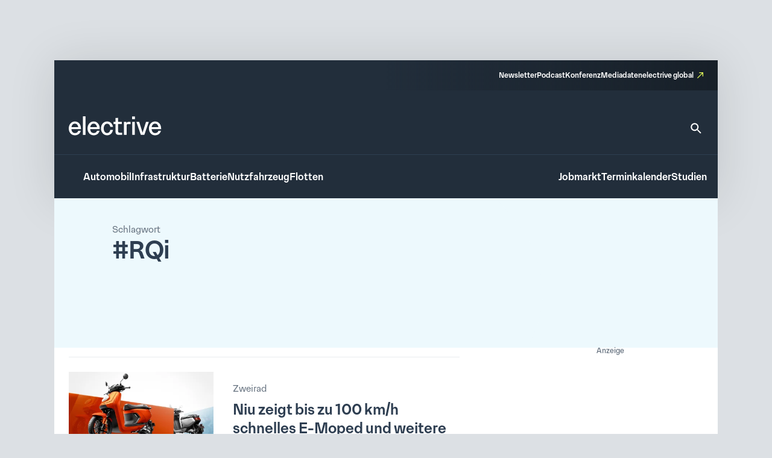

--- FILE ---
content_type: text/css
request_url: https://www.electrive.net/wp-content/litespeed/css/d19cd169c796efe573f096bc8f646383.css?ver=46383
body_size: 671
content:
body.archive main.type-post .posts__archive__header,body.home main.type-page .posts__archive__header{position:relative;background-color:var(--theme-color-background-e)}body.archive main.type-post .posts__archive__header .symbol,body.home main.type-page .posts__archive__header .symbol{position:absolute;z-index:1;top:0;right:0;height:100%;aspect-ratio:1.5}body.archive main.type-post .posts__archive__header .symbol img,body.home main.type-page .posts__archive__header .symbol img{object-fit:cover;height:100%;width:100%}body.archive main.type-post .posts__archive__header .symbol .image-license,body.home main.type-page .posts__archive__header .symbol .image-license{position:absolute;z-index:3;bottom:10rem;right:12rem;font-family:var(--theme-font-family);font-weight:300;font-size:15rem;font-size:11rem;line-height:1.55;color:var(--theme-color-text-on-dark);text-shadow:0 0 10px rgb(0 0 0 / .5),0 0 4px rgb(0 0 0 / .1)}body.archive main.type-post .posts__archive__header .symbol .image-license::selection,body.home main.type-page .posts__archive__header .symbol .image-license::selection{background-color:var(--theme-color-action-accent-hover)}@media screen and (max-width:799px){body.archive main.type-post .posts__archive__header .symbol .image-license,body.home main.type-page .posts__archive__header .symbol .image-license{bottom:35%;right:-27%;-ms-transform:rotate(90deg);-webkit-transform:rotate(90deg);transform:rotate(90deg)}}body.archive main.type-post .posts__archive__header .content,body.home main.type-page .posts__archive__header .content{position:absolute;z-index:3;top:0;left:0;height:100%;background-repeat:no-repeat;background-size:contain;background-position:right}@media screen and (max-width:799px){body.archive main.type-post .posts__archive__header,body.home main.type-page .posts__archive__header{min-height:248rem}body.archive main.type-post .posts__archive__header .symbol,body.home main.type-page .posts__archive__header .symbol{aspect-ratio:1}body.archive main.type-post .posts__archive__header .content,body.home main.type-page .posts__archive__header .content{width:280rem;max-width:100%;padding:24rem 20rem;background-size:cover;background-image:url("data:image/svg+xml,%3Csvg fill=\'none\' height=\'248\' viewBox=\'0 0 286 248\' width=\'286\' xmlns=\'http://www.w3.org/2000/svg\'%3E%3Cpath clip-rule=\'evenodd\' d=\'m232.467 0h-232.467v248h242.062c1.607-2.155 3.176-4.325 4.704-6.508 49.8-71.145 58.897-156.9739-14.299-241.492z\' fill=\'%23edf9fd\' fill-rule=\'evenodd\'/%3E%3C/svg%3E")}body.archive main.type-post .posts__archive__header .content .overline,body.home main.type-page .posts__archive__header .content .overline{font-family:var(--theme-font-family);font-weight:300;font-size:14rem;line-height:1.4;color:var(--theme-color-text-subdued)}body.archive main.type-post .posts__archive__header .content .overline::selection,body.home main.type-page .posts__archive__header .content .overline::selection{background-color:var(--theme-color-action-accent-hover)}body.archive main.type-post .posts__archive__header .content .title,body.home main.type-page .posts__archive__header .content .title{font-family:var(--theme-font-family);font-weight:500;font-size:24rem;line-height:1.3;color:var(--theme-color-text-on-light)}body.archive main.type-post .posts__archive__header .content .title::selection,body.home main.type-page .posts__archive__header .content .title::selection{background-color:var(--theme-color-action-accent-hover)}body.archive main.type-post .posts__archive__header .content .introtext,body.home main.type-page .posts__archive__header .content .introtext{font-family:var(--theme-font-family);font-weight:300;font-size:14rem;line-height:1.4;color:var(--theme-color-text-on-light);margin-top:24rem}body.archive main.type-post .posts__archive__header .content .introtext::selection,body.home main.type-page .posts__archive__header .content .introtext::selection{background-color:var(--theme-color-action-accent-hover)}}@media screen and (min-width:800px){body.archive main.type-post .posts__archive__header,body.home main.type-page .posts__archive__header{min-height:248rem}body.archive main.type-post .posts__archive__header .content,body.home main.type-page .posts__archive__header .content{padding:40rem 96rem;width:810rem;background-image:url("data:image/svg+xml,%3Csvg width=\'784\' height=\'248\' viewBox=\'0 0 784 248\' fill=\'none\' xmlns=\'http://www.w3.org/2000/svg\'%3E%3Cpath fill-rule=\'evenodd\' clip-rule=\'evenodd\' d=\'M704.968 0H0V248H758.429C800.663 171.609 794.456 85.2572 704.968 0Z\' fill=\'%23EDF9FD\'/%3E%3C/svg%3E%0A")}body.archive main.type-post .posts__archive__header .content .overline,body.home main.type-page .posts__archive__header .content .overline{font-family:var(--theme-font-family);font-weight:300;font-size:15rem;line-height:1.55;color:var(--theme-color-text-subdued)}body.archive main.type-post .posts__archive__header .content .overline::selection,body.home main.type-page .posts__archive__header .content .overline::selection{background-color:var(--theme-color-action-accent-hover)}body.archive main.type-post .posts__archive__header .content .title,body.home main.type-page .posts__archive__header .content .title{font-family:var(--theme-font-family);font-weight:500;font-size:40rem;line-height:1.15;letter-spacing:-.025em;color:var(--theme-color-text-on-light)}body.archive main.type-post .posts__archive__header .content .title::selection,body.home main.type-page .posts__archive__header .content .title::selection{background-color:var(--theme-color-action-accent-hover)}body.archive main.type-post .posts__archive__header .content .introtext,body.home main.type-page .posts__archive__header .content .introtext{font-family:var(--theme-font-family);font-weight:300;font-size:15rem;line-height:1.55;color:var(--theme-color-text-on-light);margin-top:24rem}body.archive main.type-post .posts__archive__header .content .introtext::selection,body.home main.type-page .posts__archive__header .content .introtext::selection{background-color:var(--theme-color-action-accent-hover)}}body.archive main.type-post .posts__archive__featured,body.home main.type-page .posts__archive__featured{width:100%}@media screen and (min-width:800px){body.archive main.type-post .posts__archive__featured,body.home main.type-page .posts__archive__featured{padding:16rem 0;padding-bottom:0}}body.archive main.type-post .posts__archive,body.home main.type-page .posts__archive{width:100%}@media screen and (min-width:800px) and (max-width:999px){body.archive main.type-post .posts__archive,body.home main.type-page .posts__archive{padding:16rem 24rem 0 0;display:-ms-grid;display:grid;grid-template-columns:auto 308px;gap:32rem}}@media screen and (min-width:1000px){body.archive main.type-post .posts__archive,body.home main.type-page .posts__archive{padding:0 24rem 0 0;display:-ms-grid;display:grid;grid-template-columns:auto 308px;gap:72rem;margin-top:16rem}}@media screen and (max-width:799px){body.archive main.type-post .adbar,body.home main.type-page .adbar{margin-top:32rem;margin-bottom:32rem}}@media screen and (min-width:800px){body.archive main.type-post .adbar,body.home main.type-page .adbar{margin-top:56rem;margin-bottom:56rem;margin-left:24rem}}

--- FILE ---
content_type: text/javascript
request_url: https://www.electrive.net/wp-content/litespeed/js/bc2510312ffc4382edacac62b30efb3f.js?ver=efb3f
body_size: -156
content:
if(typeof jQuery!=='undefined'){jQuery(function($){$(document).ready(function(){$('.month-group').each(function(){$(this).find('.events__teaser').slice(5).hide()})});$('.events-load-more').on('click',function(){var $this=$(this);var $month=$this.closest('.month-group');$month.find('.events__teaser:hidden').slice(0,5).show();if($month.find('.events__teaser:hidden').length===0){$this.hide()}})})}
;